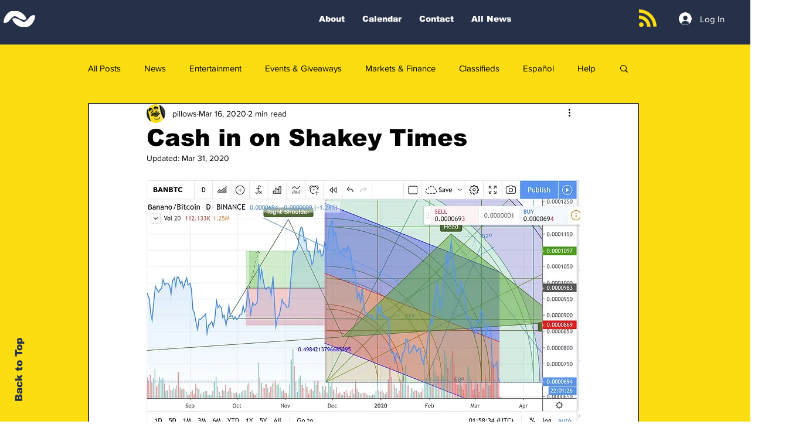

--- FILE ---
content_type: text/html; charset=utf-8
request_url: https://www.google.com/recaptcha/api2/aframe
body_size: 266
content:
<!DOCTYPE HTML><html><head><meta http-equiv="content-type" content="text/html; charset=UTF-8"></head><body><script nonce="0ADwZDmrgmx52fK6Cf0e8g">/** Anti-fraud and anti-abuse applications only. See google.com/recaptcha */ try{var clients={'sodar':'https://pagead2.googlesyndication.com/pagead/sodar?'};window.addEventListener("message",function(a){try{if(a.source===window.parent){var b=JSON.parse(a.data);var c=clients[b['id']];if(c){var d=document.createElement('img');d.src=c+b['params']+'&rc='+(localStorage.getItem("rc::a")?sessionStorage.getItem("rc::b"):"");window.document.body.appendChild(d);sessionStorage.setItem("rc::e",parseInt(sessionStorage.getItem("rc::e")||0)+1);localStorage.setItem("rc::h",'1769057448753');}}}catch(b){}});window.parent.postMessage("_grecaptcha_ready", "*");}catch(b){}</script></body></html>